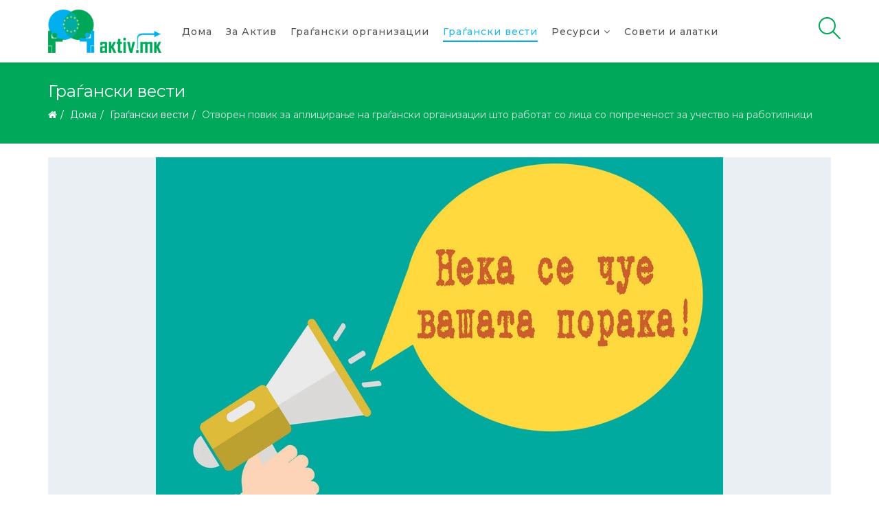

--- FILE ---
content_type: text/html; charset=utf-8
request_url: https://www.aktiv.mk/vesti/403-otvoren-povik-za-apliciranje-na-gragjanski-organizacii-shto-rabotat-so-lica-so-poprechenost-za-uchestvo-na-rabotilnici
body_size: 9227
content:
<!DOCTYPE html>
<html xmlns="http://www.w3.org/1999/xhtml" xml:lang="mk-mk" lang="mk-mk" dir="ltr">
    <head>
        <meta http-equiv="X-UA-Compatible" content="IE=edge">
        <meta name="viewport" content="width=device-width, initial-scale=1">
                <!-- head -->
        <base href="https://www.aktiv.mk/vesti/403-otvoren-povik-za-apliciranje-na-gragjanski-organizacii-shto-rabotat-so-lica-so-poprechenost-za-uchestvo-na-rabotilnici" />
	<meta http-equiv="content-type" content="text/html; charset=utf-8" />
	<meta name="keywords" content="активизам, актив, човекови права, платформа, малцински групи, каузи, петиции, кауза, петиција" />
	<meta name="author" content="Slavco" />
	<meta name="description" content="АКТИВ е веб платформа која поттикнува и промовира граѓански активизам посветен на човековите права и правата на малцинските групи. АКТИВ претставува дигитална заедница на активисти, кои слободно разменуваат информации и мислења, отворено дебатираат за проблемите на конструктивен и проактивен начин, споделуваат ресурси и градат поддршка за конкретни каузи, организираат конкретни активности, нудат решенија поддржани со факти и експертиза, и ги мобилизираат граѓаните околу различни видови на ненасилен и инклузивен граѓански активизам, базиран на граѓанските потреби и права." />
	<meta name="generator" content="Joomla! - Open Source Content Management" />
	<title>Отворен повик за аплицирање на граѓански организации што работат со лица со попреченост за учество на работилници</title>
	<link href="/images/favicon.webp" rel="shortcut icon" type="image/vnd.microsoft.icon" />
	<link href="https://www.aktiv.mk/component/search/?Itemid=105&amp;catid=12&amp;id=403&amp;format=opensearch" rel="search" title="Барај Aktiv" type="application/opensearchdescription+xml" />
	<link href="https://www.aktiv.mk/plugins/content/techline_socialshare/css/styles.css" rel="stylesheet" type="text/css" />
	<link href="/media/system/css/modal.css?c74428e2c5c1274f42d5fd82b6ab38fe" rel="stylesheet" type="text/css" />
	<link href="/media/com_attachments/css/attachments_hide.css" rel="stylesheet" type="text/css" />
	<link href="/media/com_attachments/css/attachments_list.css" rel="stylesheet" type="text/css" />
	<link href="//fonts.googleapis.com/css?family=Montserrat:100,100italic,200,200italic,300,300italic,regular,italic,500,500italic,600,600italic,700,700italic,800,800italic,900,900italic&amp;subset=cyrillic" rel="stylesheet" type="text/css" />
	<link href="/templates/shaper_helix3/css/bootstrap.min.css" rel="stylesheet" type="text/css" />
	<link href="/templates/shaper_helix3/css/font-awesome.min.css" rel="stylesheet" type="text/css" />
	<link href="/templates/shaper_helix3/css/legacy.css" rel="stylesheet" type="text/css" />
	<link href="/templates/shaper_helix3/css/template.css" rel="stylesheet" type="text/css" />
	<link href="/templates/shaper_helix3/css/presets/preset1.css" rel="stylesheet" class="preset" type="text/css" />
	<link href="/templates/shaper_helix3/css/custom.css" rel="stylesheet" type="text/css" />
	<link href="/templates/shaper_helix3/css/frontend-edit.css" rel="stylesheet" type="text/css" />
	<link href="/modules/mod_accordeonmenuck/themes/simple/css.php?cssid=accordeonck136" rel="stylesheet" type="text/css" />
	<style type="text/css">
body{font-family:Montserrat, sans-serif; font-weight:normal; }h1{font-family:Montserrat, sans-serif; font-size:32px; font-weight:normal; }h2{font-family:Montserrat, sans-serif; font-size:20px; font-weight:normal; }h3{font-family:Montserrat, sans-serif; font-size:18px; font-weight:normal; }h4{font-family:Montserrat, sans-serif; font-weight:normal; }h5{font-family:Montserrat, sans-serif; font-weight:600; }h6{font-family:Montserrat, sans-serif; font-weight:600; }.sp-megamenu-parent{font-family:Montserrat, sans-serif; font-weight:normal; }@media (min-width: 1400px) {
.container {
max-width: 1140px;
}
}#sp-main-body{ padding:20px 0; }#sp-bottom{ background-color:#2a2f33;color:#ffffff;padding:70px 0px; }#sp-bottom a{color:#ffffff;}#sp-bottom a:hover{color:#00a859;}#sp-footer{ background-color:#202322; }
#accordeonck136 { padding:0;margin:0;padding-top: 5px;padding-right: 5px;padding-bottom: 5px;padding-left: 5px;-moz-border-radius: 0px 0px 0px 0px;-webkit-border-radius: 0px 0px 0px 0px;border-radius: 0px 0px 0px 0px;-moz-box-shadow: 0px 0px 0px 0px #444444;-webkit-box-shadow: 0px 0px 0px 0px #444444;box-shadow: 0px 0px 0px 0px #444444;border-top: none;border-right: none;border-bottom: none;border-left: none; } 
#accordeonck136 li.accordeonck { list-style: none;overflow: hidden; }
#accordeonck136 ul[class^="content"] { margin:0;padding:0; }
#accordeonck136 li.accordeonck > span { position: relative; display: block; }
#accordeonck136 li.accordeonck.parent > span { padding-right: 20px;}
#accordeonck136 li.parent > span span.toggler_icon { position: absolute; cursor: pointer; display: block; height: 100%; z-index: 10;right:0; background: url(/modules/mod_accordeonmenuck/assets/plus.png) center center no-repeat !important;width: 20px;}
#accordeonck136 li.parent.open > span span.toggler_icon { right:0; background: url(/modules/mod_accordeonmenuck/assets/minus.png) center center no-repeat !important;}
#accordeonck136 li.accordeonck.level2 > span { }
#accordeonck136 li.level3 li.accordeonck > span { }
#accordeonck136 a.accordeonck { display: block;text-decoration: none; color: #FFFFFF;font-size: 12px;}
#accordeonck136 a.accordeonck:hover { text-decoration: none; color: #00A759;}
#accordeonck136 li.parent > span a { display: block;outline: none; }
#accordeonck136 li.parent.open > span a {  }
#accordeonck136 a.accordeonck > .badge { margin: 0 0 0 5px; }
#accordeonck136 li.level1 > span {  } 
#accordeonck136 li.level1 > span a { padding-top: 5px;padding-right: 5px;padding-bottom: 5px;padding-left: 5px;color: #FFFFFF;font-size: 12px; } 
#accordeonck136 li.level1 > span span.accordeonckdesc { font-size: 12px; } 
#accordeonck136 li.level1:hover > span {  } 
#accordeonck136 li.level1:hover > span a { color: #00A759; } 
#accordeonck136 li.level1.active > span {  } 
#accordeonck136 li.level1.active > span a { color: #00A759; } 
	</style>
	<script type="application/json" class="joomla-script-options new">{"csrf.token":"4c41f98b729080e6c0a092c7da151e3f","system.paths":{"root":"","base":""}}</script>
	<script src="/media/jui/js/jquery.min.js?c74428e2c5c1274f42d5fd82b6ab38fe" type="text/javascript"></script>
	<script src="/media/jui/js/jquery-noconflict.js?c74428e2c5c1274f42d5fd82b6ab38fe" type="text/javascript"></script>
	<script src="/media/jui/js/jquery-migrate.min.js?c74428e2c5c1274f42d5fd82b6ab38fe" type="text/javascript"></script>
	<script src="https://www.aktiv.mk/plugins/content/techline_socialshare/js/techline.min.js" type="text/javascript"></script>
	<script src="/media/system/js/mootools-core.js?c74428e2c5c1274f42d5fd82b6ab38fe" type="text/javascript"></script>
	<script src="/media/system/js/core.js?c74428e2c5c1274f42d5fd82b6ab38fe" type="text/javascript"></script>
	<script src="/media/system/js/mootools-more.js?c74428e2c5c1274f42d5fd82b6ab38fe" type="text/javascript"></script>
	<script src="/media/system/js/modal.js?c74428e2c5c1274f42d5fd82b6ab38fe" type="text/javascript"></script>
	<script src="/media/com_attachments/js/attachments_refresh.js" type="text/javascript"></script>
	<script src="/media/system/js/caption.js?c74428e2c5c1274f42d5fd82b6ab38fe" type="text/javascript"></script>
	<script src="/templates/shaper_helix3/js/bootstrap.min.js" type="text/javascript"></script>
	<script src="/templates/shaper_helix3/js/jquery.sticky.js" type="text/javascript"></script>
	<script src="/templates/shaper_helix3/js/main.js" type="text/javascript"></script>
	<script src="/templates/shaper_helix3/js/custom.js" type="text/javascript"></script>
	<script src="/templates/shaper_helix3/js/frontend-edit.js" type="text/javascript"></script>
	<script src="/media/com_accordeonmenuck/assets/accordeonmenuck.js" type="text/javascript"></script>
	<script src="/media/com_accordeonmenuck/assets/jquery.easing.1.3.js" type="text/javascript"></script>
	<script type="text/javascript">

		jQuery(function($) {
			SqueezeBox.initialize({});
			initSqueezeBox();
			$(document).on('subform-row-add', initSqueezeBox);

			function initSqueezeBox(event, container)
			{
				SqueezeBox.assign($(container || document).find('a.modal').get(), {
					parse: 'rel'
				});
			}
		});

		window.jModalClose = function () {
			SqueezeBox.close();
		};

		// Add extra modal close functionality for tinyMCE-based editors
		document.onreadystatechange = function () {
			if (document.readyState == 'interactive' && typeof tinyMCE != 'undefined' && tinyMCE)
			{
				if (typeof window.jModalClose_no_tinyMCE === 'undefined')
				{
					window.jModalClose_no_tinyMCE = typeof(jModalClose) == 'function'  ?  jModalClose  :  false;

					jModalClose = function () {
						if (window.jModalClose_no_tinyMCE) window.jModalClose_no_tinyMCE.apply(this, arguments);
						tinyMCE.activeEditor.windowManager.close();
					};
				}

				if (typeof window.SqueezeBoxClose_no_tinyMCE === 'undefined')
				{
					if (typeof(SqueezeBox) == 'undefined')  SqueezeBox = {};
					window.SqueezeBoxClose_no_tinyMCE = typeof(SqueezeBox.close) == 'function'  ?  SqueezeBox.close  :  false;

					SqueezeBox.close = function () {
						if (window.SqueezeBoxClose_no_tinyMCE)  window.SqueezeBoxClose_no_tinyMCE.apply(this, arguments);
						tinyMCE.activeEditor.windowManager.close();
					};
				}
			}
		};
		jQuery(window).on('load',  function() {
				new JCaption('img.caption');
			});
var sp_preloader = '0';

var sp_gotop = '1';

var sp_offanimation = 'default';
jQuery(document).ready(function(jQuery){new Accordeonmenuck('#accordeonck136', {fadetransition : false,eventtype : 'click',transition : 'linear',menuID : 'accordeonck136',defaultopenedid : '',activeeffect : '1',showcounter : '1',showactive : '1',closeothers : '1',duree : 500});}); 
	</script>
	<meta property="og:image" content="https://www.aktiv.mk/images/вести/dis.webp"/>
	<meta property="og:site_name" content="Aktiv"/>
	<meta property="og:title" content="Отворен повик за аплицирање на граѓански организации што работат со лица со попреченост за учество на работилници"/>
	<meta property="og:type" content="article"/>
	<meta property="og:url" content="https://www.aktiv.mk/vesti/403-otvoren-povik-za-apliciranje-na-gragjanski-organizacii-shto-rabotat-so-lica-so-poprechenost-za-uchestvo-na-rabotilnici"/>
	<meta property="og:url" content="https://www.aktiv.mk/vesti/403-otvoren-povik-za-apliciranje-na-gragjanski-organizacii-shto-rabotat-so-lica-so-poprechenost-za-uchestvo-na-rabotilnici" />
	<meta property="og:type" content="article" />
	<meta property="og:title" content="Отворен повик за аплицирање на граѓански организации што работат со лица со попреченост за учество на работилници" />
	<meta property="og:description" content="Институтот за медиуми и различности од Лондон , Македонскиот институт за медиуми и Националниот совет на инвалидските организации на Македонија организираа..." />
	<meta property="og:image" content="https://www.aktiv.mk/images/vesti/povik-002.webp" />
	<meta property="og:image:width" content="600" />
	<meta property="og:image:height" content="315" />

            </head>

    <body class="site com-content view-article no-layout no-task itemid-105 mk-mk ltr  sticky-header layout-fluid off-canvas-menu-init">

        <div class="body-wrapper">
            <div class="body-innerwrapper">
                <section id="sp-top-bar" class="d-none"><div class="container"><div class="row"><div id="sp-top1" class="col-lg-6 "><div class="sp-column "></div></div><div id="sp-top2" class="col-lg-6 "><div class="sp-column "><ul class="sp-contact-info"></ul></div></div></div></div></section><header id="sp-header"><div class="container"><div class="row"><div id="sp-logo" class="col-8 col-lg-2 "><div class="sp-column "><div class="logo"><a href="/"><img class="sp-default-logo hidden-xs" src="/images/logo3.webp" alt="Aktiv"><img class="sp-retina-logo hidden-xs" src="/images/logo3.webp" alt="Aktiv" width="211" height="80"><img class="sp-default-logo visible-xs" src="/images/logo.webp" alt="Aktiv"></a></div></div></div><div id="sp-menu" class="col-4 col-lg-10 d-none d-md-block"><div class="sp-column "><div class="sp-module  pull-right floox-top-search"><div class="sp-module-content">
<div class="top-search-wrapper">
    <div class="icon-top-wrapper">
        <i class="floox-icon floox-search search-open-icon" aria-hidden="true"></i>
        <i class="search-close-icon" aria-hidden="true"></i>
    </div>
</div> <!-- /.top-search-wrapper -->
<div class="top-search-input-wrap">
    <div class="top-search-overlay"></div>
    
    <form action="/vesti" method="post">
        <div class="search-wrap">
            <div class="search  pull-right floox-top-search">
                <div class="sp_search_input"><input name="searchword" maxlength="200"  class="mod-search-searchword inputbox pull-right floox-top-search" type="text" size="20" value="Барај..."  onblur="if (this.value=='') this.value='Барај...';" onfocus="if (this.value=='Барај...') this.value='';" /></div>                <input type="hidden" name="task" value="search" />
                <input type="hidden" name="option" value="com_search" />
                <input type="hidden" name="Itemid" value="105" />
            </div>
        </div>
    </form>
</div> <!-- /.top-search-input-wrap --></div></div>			<div class='sp-megamenu-wrapper'>
				<a id="offcanvas-toggler" class="visible-sm visible-xs" aria-label="Helix3 Megamenu Options" href="#"><i class="fa fa-bars" aria-hidden="true" title="Helix3 Megamenu Options"></i></a>
				<ul class="sp-megamenu-parent menu-zoom hidden-sm hidden-xs"><li class="sp-menu-item"><a  href="/"  >Дома</a></li><li class="sp-menu-item"><a  href="/za-aktiv"  >За Актив</a></li><li class="sp-menu-item"><a  href="/gragjanski-organizacii-2"  >Граѓански организации</a></li><li class="sp-menu-item current-item active"><a  href="/vesti"  >Граѓански вести</a></li><li class="sp-menu-item sp-has-child"><a  href="javascript:void(0);"  >Ресурси</a><div class="sp-dropdown sp-dropdown-main sp-menu-right" style="width: 260px;"><div class="sp-dropdown-inner"><ul class="sp-dropdown-items"><li class="sp-menu-item sp-has-child"><a  href="javascript:void(0);"  >Документи</a><div class="sp-dropdown sp-dropdown-sub sp-menu-right" style="width: 260px;left: -260px;"><div class="sp-dropdown-inner"><ul class="sp-dropdown-items"><li class="sp-menu-item"><a  href="/resursi/dokumeni/bela-kinga"  >Бела Книга</a></li><li class="sp-menu-item sp-has-child"><a  href="javascript:void(0);"  >Правила и закони</a><div class="sp-dropdown sp-dropdown-sub sp-menu-right" style="width: 260px;"><div class="sp-dropdown-inner"><ul class="sp-dropdown-items"><li class="sp-menu-item"><a  href="/resursi/dokumeni/pravila-i-zakoni/domashni"  >Домашни закони</a></li><li class="sp-menu-item"><a  href="/resursi/dokumeni/pravila-i-zakoni/megjunarodni"  >Меѓународни закони</a></li></ul></div></div></li><li class="sp-menu-item"><a  href="/resursi/dokumeni/istrazhuvanja-i-publikacii"  >Истражувања и публикации</a></li></ul></div></div></li><li class="sp-menu-item"><a  href="/resursi/kalendar"  >Календар</a></li><li class="sp-menu-item"><a  href="/resursi/institucii-i-organizacii"  >Институции и Организации</a></li><li class="sp-menu-item"><a  href="/resursi/storii"  >Стории</a></li><li class="sp-menu-item"><a  href="javascript:void(0);"  >Добри практики</a></li></ul></div></div></li><li class="sp-menu-item"><a  href="/soveti-i-alatki"  >Совети и алатки</a></li></ul>			</div>
		</div></div></div></div></header><section id="sp-page-title"><div class="row"><div id="sp-title" class="col-lg-12 "><div class="sp-column "><div class="sp-page-title"><div class="container"><h2>Граѓански вести</h2>
<ol class="breadcrumb">
	<li><i class="fa fa-home"></i></li><li><a href="/" class="pathway">Дома</a></li><li><a href="/vesti" class="pathway">Граѓански вести</a></li><li class="active">Отворен повик за аплицирање на граѓански организации што работат со лица со попреченост за учество на работилници</li></ol>
</div></div></div></div></div></section><section id="sp-main-body"><div class="container"><div class="row"><div id="sp-component" class="col-lg-12 "><div class="sp-column "><div id="system-message-container">
	</div>
<article class="item item-page item-featured" itemscope itemtype="http://schema.org/Article">
	<meta itemprop="inLanguage" content="mk-MK" />
	
	
		<div class="pull-left entry-image full-image">
		<img
			 src="/images/vesti/povik-002.webp" alt="" itemprop="image"/>
	</div>

	<div class="entry-header">
		
						<dl class="article-info">

		
			<dt class="article-info-term"></dt>	
				
			
			
							<dd class="category-name">
	<i class="fa fa-folder-open-o"></i>
				<a href="/vesti" itemprop="genre" data-toggle="tooltip" title="Категорија на артикл">Граѓански вести</a>	</dd>			
			
							<dd class="published">
	<i class="fa fa-calendar-o"></i>
	<time datetime="2018-04-05T15:40:40+00:00" itemprop="datePublished" data-toggle="tooltip" title="Датум на објавување">
		05 Април 2018	</time>
</dd>			
		
					
			
					
		

	</dl>
		
					<h2 itemprop="name">
									Отворен повик за аплицирање на граѓански организации што работат со лица со попреченост за учество на работилници							</h2>
												</div>

					
	
	
				
	
			<div itemprop="articleBody">
		<p><a href="http://www.media-diversity.org/en/" target="_blank" rel="noopener"><em>Институтот за медиуми и различности од Лондон</em></a>,<a href="https://mim.org.mk/mk/" target="_blank" rel="noopener"> <em>Македонскиот институт за медиуми</em></a> и<a href="http://www.nsiom.org.mk/" target="_blank" rel="noopener"> <em>Националниот совет на инвалидските организации на Македонија</em> </a>организираат две тридневни работилници за граѓански организации што ги застапуваат правата на лицата со попреченост во земјава,</p>
 
<p>а кои сакаат да ги подобрат своите комуникациски вештини користејќи ги онлајн и традиционалните медиуми. Двете работилниците што ќе се спроведуваат под мотото „<em>Нека се чуе вашата порака!“</em> ќе имаат иста цел и дневен ред, а на секоја ќе може да учествуваат по 15 претставници од граѓанските организации што ќе се пријават на повикот. Ги покануваме сите заинтересирани да ги пополнат формуларите за аплицирање (во прилог) и да изберат на која работилница би сакале/би можеле да учествуваат (доколку ви одговараат двата термина, означете ги двата). Првата работилница ќе се одржи во <strong>Скопје од 3-5 мај 2018 година</strong>, додека втората во <strong>Охрид од 4-6 јуни 2018 година.</strong></p>
<p>Некои од темите што ќе бидат опфатени на работилниците се: како да се привлече вниманието и како да се градат успешни релации со медиумите, развивање медиумски кампањи за застапување на темите поврзани со правата на лицата со попреченост, како да се заинтересираат медиумите за приказните на граѓанските организации итн. Учесниците ќе бидат запознаени и со медиумски алатки и техники за подигање на видливоста на нивните организации и за промовирање на нивните активности меѓу пошироката засегната јавност. Работилниците ќе имаат повеќе практичен пристап, при што една од целите е да им овозможат на сите учесници да развијат најмалку една идеја за медиумска кампања што би вклучувало дефинирање специфична тема, целна група и порака. Активностите ќе вклучуваат и менторска поддршка за вкупно 16 граѓански организации при натамошно развивање и имплементирање на нивните идеи за медиумските кампањи.</p>
<p>Работилниците се организираат како дел од проектот „<em>Попреченоста е само прашање на перцепција“, </em>чија цел е да се зголеми видливоста преку медиумите и да се подобри јавната перцепција на лицата со попреченост, како неопходен предуслов за нивно активно учество во јавниот живот и за еднаков третман при практикување на правата и слободите.</p>
<p>Сите трошоци за патувањето и сместувањето на избраните учесници на работилниците ќе бидат покриени од организаторите.</p>
<p>Контакт за сите дополнителни прашања и информации: <span id="cloak0556a218ac8003a9bef1ed673e8efbee">Оваа е-адреса е заштитена од спамботови. Треба да ви е овозможено JavaScript за да ја видите.</span><script type='text/javascript'>
				document.getElementById('cloak0556a218ac8003a9bef1ed673e8efbee').innerHTML = '';
				var prefix = '&#109;a' + 'i&#108;' + '&#116;o';
				var path = 'hr' + 'ef' + '=';
				var addy0556a218ac8003a9bef1ed673e8efbee = 'vl&#97;d&#111;' + '&#64;';
				addy0556a218ac8003a9bef1ed673e8efbee = addy0556a218ac8003a9bef1ed673e8efbee + 'p&#111;r&#97;k&#97;' + '&#46;' + '&#111;rg' + '&#46;' + 'mk';
				var addy_text0556a218ac8003a9bef1ed673e8efbee = 'vl&#97;d&#111;' + '&#64;' + 'p&#111;r&#97;k&#97;' + '&#46;' + '&#111;rg' + '&#46;' + 'mk';document.getElementById('cloak0556a218ac8003a9bef1ed673e8efbee').innerHTML += '<a ' + path + '\'' + prefix + ':' + addy0556a218ac8003a9bef1ed673e8efbee + '\'>'+addy_text0556a218ac8003a9bef1ed673e8efbee+'<\/a>';
		</script> и <span id="cloakfa51046a3a20ed294615895fbf030dec">Оваа е-адреса е заштитена од спамботови. Треба да ви е овозможено JavaScript за да ја видите.</span><script type='text/javascript'>
				document.getElementById('cloakfa51046a3a20ed294615895fbf030dec').innerHTML = '';
				var prefix = '&#109;a' + 'i&#108;' + '&#116;o';
				var path = 'hr' + 'ef' + '=';
				var addyfa51046a3a20ed294615895fbf030dec = 'v&#101;sn&#97;n&#105;k' + '&#64;';
				addyfa51046a3a20ed294615895fbf030dec = addyfa51046a3a20ed294615895fbf030dec + 'm&#105;m' + '&#46;' + '&#111;rg' + '&#46;' + 'mk';
				var addy_textfa51046a3a20ed294615895fbf030dec = 'v&#101;sn&#97;n&#105;k' + '&#64;' + 'm&#105;m' + '&#46;' + '&#111;rg' + '&#46;' + 'mk';document.getElementById('cloakfa51046a3a20ed294615895fbf030dec').innerHTML += '<a ' + path + '\'' + prefix + ':' + addyfa51046a3a20ed294615895fbf030dec + '\'>'+addy_textfa51046a3a20ed294615895fbf030dec+'<\/a>';
		</script>.</p>
<p>Ве молиме испратете ги Вашите пополнети апликации најдоцна до <strong>26 април 2018 година</strong> на следниот контакт: <span id="cloake25637e638c7be3e7110a421868cc502">Оваа е-адреса е заштитена од спамботови. Треба да ви е овозможено JavaScript за да ја видите.</span><script type='text/javascript'>
				document.getElementById('cloake25637e638c7be3e7110a421868cc502').innerHTML = '';
				var prefix = '&#109;a' + 'i&#108;' + '&#116;o';
				var path = 'hr' + 'ef' + '=';
				var addye25637e638c7be3e7110a421868cc502 = '&#105;v&#97;n&#97;.j&#101;l&#97;c&#97;' + '&#64;';
				addye25637e638c7be3e7110a421868cc502 = addye25637e638c7be3e7110a421868cc502 + 'm&#101;d&#105;&#97;-d&#105;v&#101;rs&#105;ty' + '&#46;' + '&#111;rg';
				var addy_texte25637e638c7be3e7110a421868cc502 = '&#105;v&#97;n&#97;.j&#101;l&#97;c&#97;' + '&#64;' + 'm&#101;d&#105;&#97;-d&#105;v&#101;rs&#105;ty' + '&#46;' + '&#111;rg';document.getElementById('cloake25637e638c7be3e7110a421868cc502').innerHTML += '<a ' + path + '\'' + prefix + ':' + addye25637e638c7be3e7110a421868cc502 + '\'>'+addy_texte25637e638c7be3e7110a421868cc502+'<\/a>';
		</script>.</p>
<p>Успешните апликанти ќе бидат известени најдоцна до <strong>27 април 2018 година</strong>.</p>
<p><img src="/images/вести/dis.webp" alt="dis" width="498" height="75" /></p>
<p>&nbsp;</p><div class="share-container"  style="max-width:1140px;"><ul class="tss-techline-icons clearfix"><li class="facebook">
						<a href="https://www.facebook.com/sharer/sharer.php?u=https://www.aktiv.mk/vesti/403-otvoren-povik-za-apliciranje-na-gragjanski-organizacii-shto-rabotat-so-lica-so-poprechenost-za-uchestvo-na-rabotilnici " class="popup">
							<span class="techline-icon-facebook techline-icon"></span>
							<span class="text">facebook</span>
						</a>
					</li><li class="twitter">
					<a href="http://twitter.com/home?status=Отворен повик за аплицирање на граѓански организации што работат со лица со попреченост за учество на работилнициhttps://www.aktiv.mk/vesti/403-otvoren-povik-za-apliciranje-na-gragjanski-organizacii-shto-rabotat-so-lica-so-poprechenost-za-uchestvo-na-rabotilnici" class="popup">
						<span class="techline-icon-twitter techline-icon"></span>
						<span class="text">twitter</span>
					</a>
				</li><li class="googleplus" >
					<a href="https://plus.google.com/share?url=https://www.aktiv.mk/vesti/403-otvoren-povik-za-apliciranje-na-gragjanski-organizacii-shto-rabotat-so-lica-so-poprechenost-za-uchestvo-na-rabotilnici" class="popup">
						<span class="techline-icon-google-plus techline-icon">

						</span>
						<span class="text">google+</span>
					</a>
				</li><li class="linkedin" >
					<a href="http://www.linkedin.com/shareArticle?mini=true&url=https://www.aktiv.mk/vesti/403-otvoren-povik-za-apliciranje-na-gragjanski-organizacii-shto-rabotat-so-lica-so-poprechenost-za-uchestvo-na-rabotilnici&title=Отворен повик за аплицирање на граѓански организации што работат со лица со попреченост за учество на работилници" class="popup" >
						<span class="techline-icon-linkedin techline-icon">

						</span>
						<span class="text">linkedin</span>
					</a>
				</li><li class="pinterest" >
					<a href="http://pinterest.com/pin/create/button/?url=https://www.aktiv.mk/vesti/403-otvoren-povik-za-apliciranje-na-gragjanski-organizacii-shto-rabotat-so-lica-so-poprechenost-za-uchestvo-na-rabotilnici&media=https://www.aktiv.mk/images/вести/dis.webp&description=Отворен повик за аплицирање на граѓански организации што работат со лица со попреченост за учество на работилници" class="popup">
						<span class="techline-icon-pinterest techline-icon">

						</span>
						<span class="text">pinterest</span>
					</a>
				</li></ul></div><div class="attachmentsContainer">

<div class="attachmentsList" id="attachmentsList_com_content_default_403"></div>

</div>	</div>

	
	
				
	
	
			<div class="article-footer-wrap">
			<div class="article-footer-top">
								













			</div>
					</div>
	
</article>
</div></div></div></div></section><section id="sp-bottom" class=" ak-bottom"><div class="container"><div class="row"><div id="sp-bottom1" class="col-md-6 col-lg-4 "><div class="sp-column "><div class="sp-module "><div class="sp-module-content">

<div class="custom"  >
	<p><span style="font-size: 10pt;">Проектот „Попреченоста е прашање на перцепција“, го спроведуваат Институтот за медиуми и различности од Лондон, Македонскиот институт за медиуми и Националниот совет на инвалидските организации на Македонија.</span></p>
<p><span style="font-size: 10pt;">Проектот е финансиран од Европската Унија, преку Европскиот инструментот за демократија и човекови права (ЕИДХР).</span></p>
<p><img style="float: left;" src="/images/euflag.webp" alt="euflag" width="104" height="67" /><img style="float: right;" src="/images/EUsoTEBE2.webp" alt="EUsoTEBE2" width="105" height="67" /></p>
<p>&nbsp;</p>
<p style="font-size: 10px; line-height: normal;">&nbsp;</p>
<p style="font-size: 10px; line-height: 1.4;">&nbsp;</p>
<p style="font-size: 10px; line-height: 1.6;"><em>Оваа веб-страница е изработена со поддршка од Европската Унија. Содржината на оваа веб-страница е одговорност единствено на Институтот за медиуми и различности од Лондон и на никаков начин не ги одразува гледиштата на Европската Унија.</em><span style="font-size: 5pt;"></span></p></div>
</div></div></div></div><div id="sp-bottom2" class="col-lg-4 "><div class="sp-column "><div class="sp-module "><h3 class="sp-module-title">Ресурси</h3><div class="sp-module-content"><div class="accordeonck ">
<ul class="menu" id="accordeonck136">
<li id="item-119" class="accordeonck item119 first parent parent level1 " data-level="1" ><span class="accordeonck_outer toggler toggler_1"><span class="toggler_icon"></span><a class="separator accordeonck "  href="javascript:void(0);">Документи<span class="accordeonckdesc"></span></a></span><ul class="content_1 accordeonck" style="display:none;"><li id="item-120" class="accordeonck item120 first level2 " data-level="2" ><span class="accordeonck_outer "><a class="accordeonck " href="/resursi/dokumeni/bela-kinga" >Бела Книга<span class="accordeonckdesc"></span></a></span></li><li id="item-128" class="accordeonck item128 parent parent level2 " data-level="2" ><span class="accordeonck_outer toggler toggler_2"><span class="toggler_icon"></span><a class="separator accordeonck "  href="javascript:void(0);">Правила и закони<span class="accordeonckdesc"></span></a></span><ul class="content_2 accordeonck" style="display:none;"><li id="item-129" class="accordeonck item129 first level3 " data-level="3" ><span class="accordeonck_outer "><a class="accordeonck " href="/resursi/dokumeni/pravila-i-zakoni/domashni" >Домашни закони<span class="accordeonckdesc"></span></a></span></li><li id="item-130" class="accordeonck item130 last level3 " data-level="3" ><span class="accordeonck_outer "><a class="accordeonck " href="/resursi/dokumeni/pravila-i-zakoni/megjunarodni" >Меѓународни закони<span class="accordeonckdesc"></span></a></span></li></ul></li><li id="item-131" class="accordeonck item131 last level2 " data-level="2" ><span class="accordeonck_outer "><a class="accordeonck " href="/resursi/dokumeni/istrazhuvanja-i-publikacii" >Истражувања и публикации<span class="accordeonckdesc"></span></a></span></li></ul></li><li id="item-124" class="accordeonck item124 level1 " data-level="1" ><span class="accordeonck_outer "><a class="accordeonck " href="/resursi/kalendar" >Календар<span class="accordeonckdesc"></span></a></span></li><li id="item-125" class="accordeonck item125 level1 " data-level="1" ><span class="accordeonck_outer "><a class="accordeonck " href="/resursi/institucii-i-organizacii" >Институции и Организации<span class="accordeonckdesc"></span></a></span></li><li id="item-126" class="accordeonck item126 level1 " data-level="1" ><span class="accordeonck_outer "><a class="accordeonck " href="/resursi/storii" >Стории<span class="accordeonckdesc"></span></a></span></li><li id="item-132" class="accordeonck item132 level1 " data-level="1" ><span class="accordeonck_outer "><a class="separator accordeonck "  href="javascript:void(0);">Добри практики<span class="accordeonckdesc"></span></a></span></li></ul></div>
</div></div></div></div><div id="sp-bottom3" class="col-lg-4 "><div class="sp-column "><div class="sp-module "><h4 class="sp-module-title">Последно објавено</h4><div class="sp-module-content"><div class="latestnews">
	<div itemscope itemtype="http://schema.org/Article">
		<a href="/vesti/494-poprechenosta-vo-mediumskoto-izvestuvanje-ogledalo-na-opshtestvenite-percepcii" itemprop="url">
			<span itemprop="name">
				Попреченоста во медиумското известување – огледало на општествените перцепции			</span>
		</a>
		<small>14 Јануари 2020</small>
	</div>
	<div itemscope itemtype="http://schema.org/Article">
		<a href="/resursi/dokumeni/istrazhuvanja-i-publikacii/493-poprechenosta-vo-mediumskoto-izvestuvanje-ogledalo-na-opshtestvenite-percepcii" itemprop="url">
			<span itemprop="name">
				Попреченоста во медиумското известување – огледало на општествените перцепции			</span>
		</a>
		<small>14 Јануари 2020</small>
	</div>
	<div itemscope itemtype="http://schema.org/Article">
		<a href="/resursi/storii/499-se-dodeka-chovek-sonuva-za-nego-nishto-ne-e-izgubeno" itemprop="url">
			<span itemprop="name">
				Се’ додека човек сонува, за него ништо не е изгубено			</span>
		</a>
		<small>13 Јануари 2020</small>
	</div>
	<div itemscope itemtype="http://schema.org/Article">
		<a href="/vesti/492-preporaki-na-nivo-na-politiki-za-podobruvanje-na-vidlivosta-na-licata-so-poprechenost-vo-mediumskiot-prostor" itemprop="url">
			<span itemprop="name">
				Препораки на ниво на политики за подобрување на видливоста на лицата со попреченост во медиумскиот простор			</span>
		</a>
		<small>10 Јануари 2020</small>
	</div>
	<div itemscope itemtype="http://schema.org/Article">
		<a href="/resursi/storii/498-25" itemprop="url">
			<span itemprop="name">
				Добрата и позитивна мисла е најдобар лек против болести, вели Трпко Дамјановски кој 25 години ѝ пркоси на дистрофијата			</span>
		</a>
		<small>06 Јануари 2020</small>
	</div>
</div>
</div></div></div></div></div></div></section><footer id="sp-footer"><div class="container"><div class="row"><div id="sp-footer1" class="col-lg-12 "><div class="sp-column "><span class="sp-copyright">© 2018 Aktiv.mk. All Rights Reserved.</span></div></div></div></div></footer>            </div> <!-- /.body-innerwrapper -->
        </div> <!-- /.body-innerwrapper -->

        <!-- Off Canvas Menu -->
        <div class="offcanvas-menu">
            <a href="#" class="close-offcanvas" aria-label="Close"><i class="fa fa-remove" aria-hidden="true" title="HELIX_CLOSE_MENU"></i></a>
            <div class="offcanvas-inner">
                                  <div class="sp-module _menu"><div class="sp-module-content"><ul class="nav menu">
<li class="item-102"><a href="/" > Дома</a></li><li class="item-103"><a href="/za-aktiv" > За Актив</a></li><li class="item-220"><a href="/gragjanski-organizacii-2" > Граѓански организации</a></li><li class="item-105  current active"><a href="/vesti" > Граѓански вести</a></li><li class="item-117  deeper parent">	<a class="nav-header ">Ресурси</a>
<span class="offcanvas-menu-toggler collapsed" data-toggle="collapse" data-target="#collapse-menu-117"><i class="open-icon fa fa-angle-down"></i><i class="close-icon fa fa-angle-up"></i></span><ul class="collapse" id="collapse-menu-117"><li class="item-119  divider deeper parent"><a class="separator ">Документи</a>
<span class="offcanvas-menu-toggler collapsed" data-toggle="collapse" data-target="#collapse-menu-119"><i class="open-icon fa fa-angle-down"></i><i class="close-icon fa fa-angle-up"></i></span><ul class="collapse" id="collapse-menu-119"><li class="item-120"><a href="/resursi/dokumeni/bela-kinga" > Бела Книга</a></li><li class="item-128  divider deeper parent"><a class="separator ">Правила и закони</a>
<span class="offcanvas-menu-toggler collapsed" data-toggle="collapse" data-target="#collapse-menu-128"><i class="open-icon fa fa-angle-down"></i><i class="close-icon fa fa-angle-up"></i></span><ul class="collapse" id="collapse-menu-128"><li class="item-129"><a href="/resursi/dokumeni/pravila-i-zakoni/domashni" > Домашни закони</a></li><li class="item-130"><a href="/resursi/dokumeni/pravila-i-zakoni/megjunarodni" > Меѓународни закони</a></li></ul></li><li class="item-131"><a href="/resursi/dokumeni/istrazhuvanja-i-publikacii" > Истражувања и публикации</a></li></ul></li><li class="item-124"><a href="/resursi/kalendar" > Календар</a></li><li class="item-125"><a href="/resursi/institucii-i-organizacii" > Институции и Организации</a></li><li class="item-126"><a href="/resursi/storii" > Стории</a></li><li class="item-132  divider"><a class="separator ">Добри практики</a>
</li></ul></li><li class="item-118"><a href="/soveti-i-alatki" > Совети и алатки</a></li></ul>
</div></div>
                            </div> <!-- /.offcanvas-inner -->
        </div> <!-- /.offcanvas-menu -->

        
        
        
        <!-- Preloader -->
        

        <!-- Go to top -->
                    <a href="javascript:void(0)" class="scrollup" aria-label="Go To Top">&nbsp;</a>
        
    </body>
</html>

--- FILE ---
content_type: text/css
request_url: https://www.aktiv.mk/templates/shaper_helix3/css/custom.css
body_size: 4941
content:
body.layout-fluid {
    overflow: visible !important;
}
#sp-header.menu-fixed {
    animation-name: fadeInDown;
}
.bt-cs a.prev {
    z-index: 99 !important;
}
.entry-image img {
    margin-bottom: 0px;
    margin-left: auto;
    margin-right: auto;
    display: table;
}
/*.entry-image, .entry-gallery, .entry-video, .entry-audio, .entry-link {
    margin-bottom: 8px;
}*/
.tss-techline-icons.large-format li a {
    padding: 6px!important;
}
.full-image{
    background:#eaeff3;
    width:100%;
}
.sp-page-title {
    background: #00a859;
}
.border article.item.column-1{
  border-bottom: 1px dashed #ccc;
}
.counter{
  display: none;
}
/*Home Page News*/
.counter{
  bottom: 0;
  position: absolute;
}
p.counter.pull-right{

}
.pagination>li {
    display: inline-block;
    vertical-align: middle;
}
.pagination>li:first-child>a, .pagination>li:first-child>span {
    border-radius: 50%;
}
.pocetok:before, .napred:before, .sledno:before, .kraj:before, a.pagenav:before{
  color: #00afef;
  font-size: 52px;
}
.pocetok, .napred, .sledno, .kraj{
border-radius: 0px!important;
background: none!important;
border:0px!important;
}
.pagination li a{
  margin-right: 5px;
  border-radius: 50%;
}
/*pagination>li>a, .pagination>li>span,*/ a:hover.pagenav {
    color: #fff;
    background-color: #00afef;  
}
.pagination>li>a, .pagination>li>span, a.pagenav {
    position: relative;
    float: left;
    margin-left: 0;
    line-height: inherit;
    color: #337ab7;
    text-decoration: none;
    background-color: #fff;
    border: 1px solid #ddd;
    height: 35px;
    width: 35px;
    text-align: center;
    border-radius: 50%;
    padding-top: 5px;
}
.pagination {
    display: table;
    padding-left: 0;
    border-radius: 0px;
    clear: both;
    margin-right: auto;
    margin-left: auto;
    margin-top: 0px;
}
.inner a.btn.btn-default:hover{
  color: white;
}
.inner .btn.btn-default:before{
    background: transparent;
    z-index: -2;
    transform: translate3D(0,0,0);
}
.inner .btn.btn-default:hover:after {
    top: 0;
    z-index: -1;
    transform: translate3D(-101%,0,0);
}
.inner .btn.btn-default:hover:after, .inner .readmore:hover:after {
    transform: translate3D(0,0,0);
    transition: all .5s;
}
.inner .btn.btn-default:before, .inner .btn.btn-default:after{
    content: '';
    position: absolute;
    left: 0;
    top: 0;
    right: 0;
    bottom: 0;
    height: 100%;
    background: #00afef;
    z-index: -1;
    transform: translate3D(-120px, 0px, 0px);
    transition: all .5s;
  }
.inner a.btn.btn-default:hover {
    color: #fff!important;
}
.inner  .btn.btn-default{
    color: #00afef;
    outline: none;
    margin-top: 15px;
    margin-bottom: 15px;
    display: inline-block;
    padding: 8px 20px;
    line-height: normal;
    font-size: 14px;
    font-weight: bolder;
    vertical-align: middle;
    border-radius: 30px;
    background: transparent;
    background-image: none;
    text-shadow: none;
    text-decoration: none;
    z-index: 0;
    transition: all .5s;
    overflow: hidden;
    cursor: pointer;
    position: relative;
    border: 1px solid #00afef;
}
.row.cols-3 article.item.column-1.col-sm-4 p, .blog-featured article.item.column-2.col-sm-4 p, .blog-featured article.item.column-3.col-sm-4 p, .blog-featured article.item.column-4.col-sm-4 p{
    margin: 0px 10px 0 10px !important;
}
img.dimage{
  margin-bottom: 30px; 
}
.inner{
    background: white;
    padding-left: 5px;
    padding-right: 5px;
    padding: 5px;
    border-radius: 5px;
    box-shadow: 0px 0px 4px rgba(207, 207, 207, 0.8);
    height: 500px;
}
.inner:hover {
    box-shadow: 0px 0px 6px rgba(0, 0, 0, 0.38)
}
.blog-featured .category-name{
  text-transform: initial;
}
.blog-featured .item {
  text-align: center;
}
.blog-featured .entry-header h2 a:hover{
color: #0e9cd1;
}
.blog-featured .entry-header h2 a{
  line-height: 1.2em;
  color: #555;
  font-weight: 500;
  font-size: 0.8em;
}
.blog-featured .entry-header h2{
  text-align: center;
}
/*END Home Page News*/
/*NewSlider*/
.bt-cs .bt-inner img {
    outline: none!important;
    border: none!important;
    box-shadow: 0px 0px 11px 1px #000;
}
.bt_handles{
      left: 50% !important;
}
.bt-cs .next, .bt-cs .prev {
    display: block!important;
    }
.bt_handles li a{
  background: none!important;
  border: 1px solid #fff;
  border-radius: 100%;
  width: 18px!important;
  height: 18px!important ;
  margin-left: 8px;
}
.bt_handles li.current a{
  background-color: #fff!important;
}
.bt_handles li a:active, .bt_handles li a:hover{
  background-color: #fff!important;
}
.bt-cs a.prev{
right: 510px;
left: inherit!important;
}
.bt-cs a.next{
right: 24px!important;
left: inherit!important;
}
.bt-cs .bt-inner .bt-title{
    font-size: 2em;
    line-height: 1.15em!important;
    padding-bottom: 15px!important;
    text-transform: inherit!important;
}
.bt-introtext{
  font-weight: 200;
  color: #fff;
  font-size: 1.2em;
  line-height: 25px;
  margin-top: 20px;
}
#sp-slider .readmore a{
    display: table;
    background: none;
    margin: 0;
    border: 1px solid white!important;
    color: #fff!important;
    border: 1px solid #fff;
    padding: 10px 40px;;
    margin-top: 20px!important;
    box-shadow: 4px 4px 12px rgba(0, 0, 0, 0.19);
    line-height: normal;
    font-size: 14px;
    font-weight: bold;
    vertical-align: middle;
    border-radius: 30px;
    text-shadow: none;
    text-decoration: none;
}
#sp-slider .readmore a:hover{
  background: #ffffff!important;
  color: #00a859!important;
}
/*END NewSlider*/
.sprocket-mosaic .sprocket-mosaic-tags, #main .sprocket-mosaic ul.sprocket-mosaic-tags {
    background: #fff!important;
    }
.gkNspPM-GridNews figcaption {
    position: static!important;
  }
  .link a{
    color: #fff;
    font-weight: bold;
  }
/*Expand-NoExpand*/
.gf-menu-device-container li ul {
    display: none;
    background: rgba(0,0,0,.5);
    border-top: 0 none;
    padding: 0;
}
.gf-menu-device-container li:hover ul {
    display: block;
    border-top: 0 none;
}
.faq_mod_category_image img{
  width: 100%!important;
}
.input-mini {
    width: 65px;
}
#main div.attachmentsList a.at_icon, div.attachmentsList a.at_icon {
    padding-right: 4px;
    float: left;
}
.sprocket-padding a.readon{
  background: #ffffff;
  color: #00afef;
  border: 1px solid #00afef;
}
#sp-bottom a.readon {
  background: #00afef;
  color: #fff;
  border: 1px solid #00afef;
  padding: 10px 40px;
}
#sp-bottom a.readon:hover{
  color: #00afef;
  background: #fff;
}
/*Module Title*/
.last{
    color: #00afef;
    font-weight: 900;
}
.last2{
  font-weight: 900;
}
a {
    color: #555;
}
.sp-module .latestnews >div {
    padding-bottom: 0px;
    border-bottom: 0px solid #e8e8e8;
}
 .latestnews small {
    color: #00afef;
    font-weight: bold;
  }
  #lnee_108 .innernews{
    border-radius: 5px!important;
    margin: 10px 12px!important;
  }
  #lnee_108 .newstitle {
    font-weight: 500!important;
    padding: 0 0 15px 0!important;
  }
.nspArt.nspCol3:hover{
      -webkit-box-shadow: 0px 0px 10px 2px rgba(0, 0, 0, 0.07);
    -ms-box-shadow: 0px 0px 10px 2px rgba(0, 0, 0, 0.07);
    -o-box-shadow: 0px 0px 10px 2px rgba(0, 0, 0, 0.07);
    -moz-box-shadow: 0px 0px 10px 2px rgba(0, 0, 0, 0.07);
    box-shadow: 0px 0px 10px 2px rgba(0, 0, 0, 0.07);
  }
/*Menu*/
.sp-megamenu-parent .sp-dropdown .sp-dropdown-inner{
  padding: 0px;
}
.sp-dropdown .sp-dropdown-items >li{
    margin-right: 0px;
    line-height: 40px!important;
}
.sp-megamenu-parent >li {
    display: inline-block;
    position: relative;
    padding: 0;
    margin-right: 20px;
    height: 90px;
    line-height: 90px;
}
.sp-megamenu-parent >li.active>a:before, .sp-megamenu-parent >li:hover>a:before {
    width: 100%;
    visibility: visible;
  background-color: #00afef;
  -webkit-transform: scaleX(1);
  transform: scaleX(1);
}
.sp-megamenu-parent >li >a:before {
    content: "";
    position: absolute;
    width: 100%;
    height: 2px;
    bottom: 0;
    left: 0;
    visibility: hidden;
    -webkit-transform: scaleX(0);
    transform: scaleX(0);
    -webkit-transition: all 0.5s cubic-bezier(1, 0.25, 0, 0.75) 0s;
    transition: all 0.5s cubic-bezier(1, 0.25, 0, 0.75) 0s;
}
.sp-megamenu-parent >li >a {
    display: inline-block;
    padding: 0 0px;
    font-size: 16px;
    line-height: 30px;
    text-transform: capitalize;
    color: #555;
    position: relative;
}
.has-slideshow #sp-header .sp-megamenu-parent >li >a, .has-sub-image #sp-header .sp-megamenu-parent >li >a {
    color: green;
}
/*effect-underline*/
.sp-megamenu-parent >li >a, .sp-megamenu-parent >li >span{
    font-size: 14px;
    text-transform: inherit;
    font-weight: 500;
}
/*End Menu*/
.nspArt .fright {
    display: block;
    float: inherit;
    text-align: center;
    margin-right: auto;
    margin-left: auto;
    max-width: 100px;
}
td.acyfield_email {
    width: 370px;
}
#sp-header.menu-fixed{
  box-shadow: 0 1px 3px rgba(0,0,0,0.5);
}
#sp-top-bar {
    padding: 0px 0!important;
}
/*Newsletter*/
.acymailing_module_form .acymailing_form {
    display: flex;
}
.acymailing_module_form .acymailing_form .fieldacyemail {
    flex: 1;
    padding-right: 10px;
}
.acymailing_module_form .acymailing_form .acysubbuttons:before {
    content: "\f1d9";
    position: absolute;
    font-family: fontawesome;
    font-size: 22px;
    z-index: 10;
    color: #fff;
    top: 0;
    pointer-events: none;
    width: 100px;
    left: 0;
    line-height: 65px;
}
.acysubbuttons:hover{
  color: #00a859!important
}
.acysubbuttons:hover::before{
    -webkit-transform: rotate(360deg);
    -moz-transform: rotate(360deg);
    -ms-transform: rotate(360deg);
    -o-transform: rotate(360deg);
    transform: rotate(360deg);
    color: #00a859!important;
}
.acysubbuttons:hover::before{
    -webkit-transition: -webkit-transform .8s ease-in-out;
          transition:         transform .8s ease-in-out;
}
.acymailing_module_form .acymailing_form .acysubbuttons .subbutton {
    width: 100%;
    height: 100%;
    background: transparent;
    color: #fff;
    border: 1px solid #fff;
}
input.button.subbutton.btn.btn-primary:hover{
  background: white;
  color: #00a859;
}
.acymailing_module_form .acymailing_form .acysubbuttons {
    position: relative;
    width: 30%;
    z-index: 10;
    transition: 0.4s;
}
.ak-bottom .sp-module-content .inputbox {
    background: rgba(255, 255, 255, 0.14);
    border: 1px solid rgba(255, 255, 255, 0.14);
    color: #ffffff;
    font-size: 14px;
    height: 65px;
    padding: 0 19px;
    border-radius: 55px;
    width: 100%;
}
/*CPP*/
.sprocket-lists-title .indicator {
    background: #00afef!important;
    color:#fff;
}
.sprocket-lists-title {
    color: #00afef;
    border: 0px solid #ddd!important;
}
/*Decoration title*/
.sp-module-title span {
    position: relative!important;
}
.fp-roksprocket-mosaic .sp-module-title span:after{
  border-top: 6px solid #00afef!important;
  margin-top: 10px;
}
.green .sp-module-title span:after, .green .sp-module-title span:before{
  border-top: 2px solid #00afef!important;
}
.sp-module-title span:after{
    content:"";
    position: relative;
    display: block;
    height: .4em;
    border-top: 6px solid #00afef;
    margin-top: 10px;
    width: 2em;
    top: 50%;
    margin-left: auto;
    margin-right: auto;
}
#sp-bottom{
  font-size: 12px;
  color: #fff
}
#sp-bottom .sp-module .sp-module-title{
  font-size: 20px;
  text-align: left;
  width: 220px;
}
.sp-module-title span:before {
    right: 100%;
    margin-right: .75em;
}
.sp-module h3.sp-module-title {
    font-size: 28px;
    text-transform: initial!important;
    line-height: 1;
    text-align: center;
    overflow: hidden;
    position: relative;
}
.sp-module.green h3.sp-module-title {
    font-size: 28px;
    text-transform: initial!important;
    text-align: center;
    position: relative;
    overflow: inherit;
}
/*Middle*/
.detail_data{
  color:  #00afef;
}
.lnee ul.latestnews-items li {
    margin-bottom: 30px!important;
}
a.middle.readon {
    color: #ffffff;
    border: 1px solid #ffffff;
    display: block;
    padding: 10px 30px;
    line-height: normal;
    font-size: 14px;
    font-weight: normal;
    vertical-align: middle;
    border-radius: 30px;
    margin-left: auto;
    margin-right: auto;
    width: 150px;
    text-align: center;
    margin-top: 50px;
}
/*Search*/
.icon-top-wrapper i.search-close-icon{
    background: url(../images/search-close.png) no-repeat;
    background-position-y: center;
    background-position-x: center;
    padding:38px;
}
.icon-top-wrapper .search-close-icon {
    display: none;
}
  .top-search-input-wrap .search-wrap .search.floox-top-search {
    width: 90%;
  }
.floox-search {
    background: url(../images/icon-search-green.png) no-repeat;
    background-position-y: center;
    background-position-x: center;
    padding:38px;
    top: 20px;
    position: relative;
}
.floox-search:hover {
    background: url(../images/icon-search-blue.png) no-repeat;
    background-position-y: center;
    background-position-x: center;
    padding:38px;
    top: 20px;
    position: relative;
}
.icon-top-wrapper i {
    color: #fff;
    cursor: pointer;
    -webkit-transition: .3s;
    -o-transition: .3s;
    transition: .3s;
    font-size: 16px;
}
.icon-top-wrapper {
    height: auto;
    line-height: 40px;
    margin: 0 0 0 5px;
    width: 40px;
    position: relative;
    z-index: 999999;
}
.top-search-input-wrap {
  position: fixed;
  top: 0px;
  left: 0px;
  right: 0px;
  bottom: 0px;
  overflow: hidden;
  width: 100%;
  height: 100%;
  z-index: 9999;
  display: none;
  -webkit-animation: searchZoomIn .4s;
  animation: searchZoomIn .4s;
}
.top-search-input-wrap .top-search-overlay {
  position: absolute;
  background: rgba(0,0,0,0.85);
  top: 0px;
  left: 0px;
  right: 0px;
  bottom: 0px;
  display: none;
}
.top-search-input-wrap form {
  width: 100%;
}
.top-search-input-wrap .search-wrap {
  width: 100%;
}
.top-search-input-wrap .search-wrap .search.floox-top-search {
  position: absolute;
  top: 50%;
  left: 50%;
  width: 40%;
  -webkit-transform: translate(-50%,-50%);
  transform: translate(-50%,-50%);
}
.top-search-input-wrap .search-wrap .search.floox-top-search input {
  border-radius: 3px;
  border-width: 0;
  height: 60px;
  background-color: transparent;
  box-shadow: none;
  padding: 10px 20px 10px 0;
  width: 100%;
  border-bottom: 3px solid #00afef;
  font-size: 24px;
  color: #fff;
  border-radius: 0;
}
.top-search-input-wrap .search-wrap .search.floox-top-search input:focus {
  outline: 0;
  box-shadow: none;
}
.top-search-input-wrap .search-wrap .search.floox-top-search .sp_search_input:after {
  content: url(../images/icon-search.png);
  position: absolute;
  right: 15px;
  pointer-events: none;
  line-height: 60px;
}
/*Slider*/
h2.sprocket-features-title{
    font-weight: bold;
    margin-top: 0px;
}
.layout-showcase .sprocket-features-pagination li, .layout-showcase .sprocket-features-arrows .arrow {
    background: rgba(255, 255, 255, 0)!important;
    border: 1.2px solid #fff!important;
    box-shadow: inherit!important;
}
.layout-showcase .sprocket-features-pagination li.active {
    background: #fff!important;
}
.sprocket-features-img-container
{
  position: relative;
}
/*.sprocket-features-img-container:before, .sprocket-features-img-container:after
{
  z-index: 0;
  position: absolute;
  content: "";
  bottom: 15px;
  left: 10px;
  width: 50%;
  top: 80%;
  max-width:300px;
  background: #23232396;
  -webkit-box-shadow: 0px 15px 4px 0px #23232396;
  -moz-box-shadow: 0px 15px 4px 0px #23232396;
  box-shadow: 0px 15px 4px 0px #23232396;
  -webkit-transform: rotate(-3deg);
  -moz-transform: rotate(-3deg);
  -o-transform: rotate(-3deg);
  -ms-transform: rotate(-3deg);
  transform: rotate(-3deg);
}*/
.sprocket-features-img-container:after
{
  -webkit-transform: rotate(3deg);
  -moz-transform: rotate(3deg);
  -o-transform: rotate(3deg);
  -ms-transform: rotate(3deg);
  transform: rotate(3deg);
  right: 10px;
  left: auto;
}
.layout-showcase .sprocket-features-img-container img {
    z-index: 1;
    position: relative;
}
.sprocket-features-desc p{
  display: inline;
  font-weight: 200;
}
.sp-megamenu-parent {
    float: inherit;
}
/*.layout-showcase .sprocket-features-content {
    width: 66.66667%;
    padding: 75px 0;
}*/
.layout-showcase .sprocket-features-arrows .arrow {
    position: absolute!important;
    display: block!important;
    width: 40px!important;
    height: 40px!important;
    top: 50%!important;
    margin-top: -12px!important;
    cursor: pointer;
    z-index: 10;
    text-align: center;
    font-size: 24px!important;
    line-height: 38px!important;
    opacity: 0.7!important;
    -webkit-transform: translateZ(0);
    -webkit-backface-visibility: hidden;
}
.sprocket-features.layout-showcase .sprocket-features-arrows .arrow.next:before, .sprocket-features.layout-slideshow .sprocket-features-arrows .arrow.next:before, .sprocket-headlines .sprocket-headlines-navigation .arrow.next:before {
    content: '\f061';
    font-family: FontAwesome;
}
.layout-showcase .sprocket-features-arrows .arrow span {
    display: none;
}
.sprocket-features.layout-showcase .sprocket-features-arrows .arrow.prev:before, .sprocket-features.layout-slideshow .sprocket-features-arrows .arrow.prev:before, .sprocket-headlines .sprocket-headlines-navigation .arrow.prev:before {
    content: '\f060';
    font-family: FontAwesome;
}
.sprocket-features.layout-showcase .sprocket-features-arrows .arrow, .sprocket-features.layout-slideshow .sprocket-features-arrows .arrow, .sprocket-headlines .sprocket-headlines-navigation .arrow {
    border: 2px solid!important;
    border-radius: 100%!important;
    background: transparent;
}
.pagination-active .sprocket-features-pagination {
    bottom: -30px;;
    position: inherit!important;
    width: 100px;
    margin-left: auto; 
    margin-right: auto;
}
.layout-showcase .sprocket-features-pagination li {
    display: inline-block;
    padding: 7px!important;
    margin: 0 3px!important;
    opacity: 1!important;
    border-radius: 1em!important;
    cursor: pointer!important;
}
@media (max-width: 767px){
  .bt-cs a.next, .bt-cs a.prev, .bt_handles{
    display: none!important;
  }
  #lnee_132 ul.latestnews-items li{
    width: 100%!important;
  }
  #sp-bottom2{
    padding:  50px 0px;
}
  .floox-top-search{
    display: none;
  }
  .pagination-active .sprocket-features-pagination{
    width: 75px;
    left: inherit!important;
  }
.fp-roksprocket-features-showcase .layout-showcase .sprocket-features-content {
    width: 100%!important;
    padding: 20px 0!important;
    float: none!important;
}
.fp-roksprocket-features-showcase .layout-showcase .sprocket-features-img-container {
    width: 100%!important;
    float: none!important;
    padding: 0!important;
}
.fp-roksprocket-features-showcase .layout-showcase .sprocket-features-desc {
    font-size: 1em!important;
    line-height: 1.5em!important;
}
.fp-roksprocket-features-showcase .layout-showcase .sprocket-features-title {
    font-size: 1.5em!important;
}
#sp-slider{
      padding: 0px 5px 0px 5px!important;
}
.sprocket-features-arrows{
  display: none;
}
#lnee_108 ul.latestnews-items li{
  width: 100%!important;
}
}
.sprocket-features-container{
  padding: 10px;
}
/*.layout-showcase .sprocket-features-list li.active{
  padding: 10px;
}*/
.fp-roksprocket-features-showcase .layout-showcase .sprocket-features-content {
    width: 66.66667%;
    padding: 75px 0;
}
.sp-module ul >li{
  border-bottom:0px;
}
/* //// Slide Left  //// */
a.hasTooltip:hover{
color: #0078a5;
}
.hasTooltip.btn.btn-default:hover:after, .sprocket-readmore:after{
  top: 0;
  z-index: -1;
  transform: translate3D(-101%,0,0);
}
.hasTooltip.btn.btn-default:hover:after, .sprocket-readmore:hover:after{
  transform: translate3D(0,0,0);
  transition: all .5s;
}
a.hasTooltip.btn.btn-default:hover, a.sprocket-readmore:hover{
    color: #fff!important;
}
.hasTooltip.btn.btn-default:before, .hasTooltip.btn.btn-default:after, .sprocket-readmore:before, .sprocket-readmore:after {
    content: '';
    position: absolute;
    left: 0;
    top: 0;
    right: 0;
    bottom: 0;
    height: 100%;
    background: #00afef;
    z-index: -1;
    transform: translate3D(-120px, 0px, 0px);
    transition: all .5s;
}
.hasTooltip.btn.btn-default:before, .sprocket-readmore:before {
    background: transparent;
    z-index: -2;
    transform: translate3D(0,0,0);
}
.hasTooltip.btn.btn-default, .sprocket-readmore{
    color: #00afef;
    outline: none;
    margin-top: 15px;
    margin-bottom: 15px;
    display: inline-block;
    padding: 8px 20px;
    line-height: normal;
    font-size: 14px;
    font-weight: bolder;
    vertical-align: middle;
    border-radius: 30px;
    background: transparent;
    background-image: none;
    text-shadow: none;
    text-decoration: none;
    z-index: 0;
    transition: all .5s;
    overflow: hidden;
    cursor: pointer;
    position: relative;
    border: 1px solid #00afef;
  }
.button, .readon, .readon2, a.readmore, button.validate, p.readmore a, #member-registration a, .formelm-buttons button, .controls .btn, .logout-button .btn, .roksearch_results a.clr, .search .btn, #finder-search .btn, .content_vote .btn, .filters .btn {
    color: #fff;
    border: 1px solid #00afef;
    display: inline-block;
    padding: 8px 20px;
    line-height: normal;
    font-size: 14px;
    font-weight: bolder;
    vertical-align: middle;
    border-radius: 30px;
    background: #00afef;
    background-image: none;
    text-shadow: none;
    text-decoration: none;
}
#lnee_108 p.link{
  align-self: center!important;
}
.fp-roksprocket-features-showcase .layout-showcase .readon {
    display: inline;
    background: none;
    padding: 0;
    margin: 0;
    border: 0;
    color: #25040a !important;
}
.layout-showcase .sprocket-features-arrows .arrow {
    position: absolute;
    display: block;
    width: 40px;
    height: 40px;
    top: 50%;
    margin-top: -12px;
    cursor: pointer;
    z-index: 10;
    text-align: center;
    font-size: 24px;
    line-height: 38px;
    opacity: 0.7;
    -webkit-transform: translateZ(0);
    -webkit-backface-visibility: hidden;
}
.layout-showcase .sprocket-features-img-container {
    float: right;
    width: 50%;
}
.fp-roksprocket-features-showcase .layout-showcase .readon:hover{
background: #fff;
color: #00afef!important;
}
.fp-roksprocket-features-showcase .layout-showcase .readon {
    display: table;
    background: none;
    margin: 0;
    border: 0;
    color: #fff!important;
    border: 1px solid #fff!important;
    padding: 10px 40px;
    margin-top: 20px;
    box-shadow: 4px 4px 12px rgba(0, 0, 0, 0.19)
}
.fp-roksprocket-features-showcase .layout-showcase .sprocket-features-arrows .next {
    right: 20px;
}
.fp-roksprocket-features-showcase .layout-showcase .sprocket-features-arrows .prev {
    left: inherit;
    right: 530px;
}
.fp-roksprocket-features-showcase .layout-showcase .sprocket-features-title {
    font-size: 2em;
    line-height: 1.15em;
    padding-bottom: 15px;
}
.fp-roksprocket-features-showcase .layout-showcase .sprocket-features-desc {
    font-size: 1.2em;
    line-height: 25px;
    color: #fff;
}
.fp-roksprocket-features-showcase .layout-showcase .sprocket-features-img-container {
    /*width: 33.33333%;*/
    padding: 0 10px;
}
.fp-roksprocket-features-showcase .layout-showcase .sprocket-features-content {
    width: 50%;
    padding: 75px 0;
    display: inline;
}

.fp-roksprocket-features-showcase .layout-showcase .sprocket-features-list {
    margin: 0;
}
/*Mosaic news*/
.sprocket-mosaic .sprocket-mosaic-tags li, #main .sprocket-mosaic ul.sprocket-mosaic-tags li {
    display: table;
}
.fp-custom .sprocket-mosaic-image-container:hover .sprocket-mosaic-hovercontent{
    top: 55%;
    left: 50%;
    opacity: 1;
  -webkit-transform: translate(-50%, -50%);
  -moz-transform: translate(-50%, -50%);
  transform: translate(-50%, -50%);
  -webkit-transition: all 0.3s ease-in-out 0s;
  -moz-transition: all 0.3s ease-in-out 0s;
  transition: all 0.3s ease-in-out 0s;
}
.fadeIn-bottom {
    top: 80%;
}
./* Custom stuff */
.fp-custom .sprocket-mosaic-filter li, .fp-custom .sprocket-mosaic-order li {color: #ffffff;background: rgba(0, 0, 0, 0.5);opacity: 0.7;}
.fp-custom .sprocket-mosaic-filter li.active, .fp-custom .sprocket-mosaic-order li.active {opacity: 1;}
.fp-custom .sprocket-mosaic .fp-custom .sprocket-mosaic-tags li {color: #ffffff;background: rgba(0, 0, 0, 0.5);}
.fp-custom .sprocket-mosaic-hover {background: rgba(0, 0, 0, 0.5);opacity: 0;visibility: hidden;}
.fp-custom .sprocket-mosaic-image-container:hover .sprocket-mosaic-hover {opacity: 1;visibility: visible;}
.fp-custom .sprocket-mosaic-hovercontent {color: #ffffff;opacity: 0;visibility: hidden;}
.fp-custom .sprocket-mosaic-image-container:hover .sprocket-mosaic-hovercontent {opacity: 1;visibility: visible;}
.sprocket-mosaic-hovercontent {
  position: absolute;
  text-align: center;
  padding-left: 1em;
  padding-right: 1em;
  width: 100%;
  left: 50%;
  opacity: 0;
  -webkit-transform: translate(-50%, -50%);
  -moz-transform: translate(-50%, -50%);
  transform: translate(-50%, -50%);
  -webkit-transition: all 0.3s ease-in-out 0s;
  -moz-transition: all 0.3s ease-in-out 0s;
  transition: all 0.3s ease-in-out 0s;
 }

.fp-custom .sprocket-mosaic-hover{
  border-width: inherit!important;
    }
.fp-custom .fp-roksprocket-mosaic .sprocket-mosaic .sprocket-mosaic-image {
    border-radius: 0;
    width: 95%;
    margin-left: auto;
    margin-right: auto;
    margin-top: 8px;
}
.sprocket-mosaic-hover {
    bottom: 0;
    left: 0;
    position: absolute;
    top: 0;
    width: 100%!important;
}
.sprocket-mosaic-item .sprocket-padding {
    text-align: center;
}
.fp-roksprocket-mosaic .sprocket-mosaic-title {
    font-weight: 500;
    font-size: 1.3em;
}
.fp-roksprocket-mosaic .sprocket-mosaic .sprocket-mosaic-item {
    background: #ffffff;
}
.fp-roksprocket-mosaic .sprocket-mosaic-item:hover{
    box-shadow: 0 3px 20px 0 rgb(214,214,214);
}
.fp-roksprocket-mosaic .sprocket-mosaic-item {
    border: 0px solid #ddd;
    border-radius: 5px;
    box-shadow: 0 1px 8px 0 rgba(0,0,0,.08);
}
.sp-module.fp-roksprocket-mosaic ul >li {
    border-bottom: 0px solid #e8e8e8;
}
.fp-roksprocket-mosaic .sprocket-mosaic .sprocket-mosaic-container li:nth-child(4) .sprocket-mosaic-title a:hover, .fp-roksprocket-mosaic .sprocket-mosaic .sprocket-mosaic-container li:nth-child(4) .sprocket-readmore:hover, .fp-roksprocket-mosaic .sprocket-mosaic .sprocket-mosaic-container li:nth-child(12) .sprocket-mosaic-title a:hover, .fp-roksprocket-mosaic .sprocket-mosaic .sprocket-mosaic-container li:nth-child(12) .sprocket-readmore:hover, .fp-roksprocket-mosaic .sprocket-mosaic .sprocket-mosaic-container li:nth-child(13) .sprocket-mosaic-title a:hover, .fp-roksprocket-mosaic .sprocket-mosaic .sprocket-mosaic-container li:nth-child(13) .sprocket-readmore:hover {
    color: #015f33;
}
.fp-roksprocket-mosaic .sprocket-mosaic .sprocket-mosaic-container li .sprocket-mosaic-image-container{
    margin: -5px -5px 5px -5px;
}

--- FILE ---
content_type: text/javascript
request_url: https://www.aktiv.mk/templates/shaper_helix3/js/custom.js
body_size: 979
content:
jQuery(function ($) {
// Top Search

    $(".search-open-icon").on('click', function () {
        $(".top-search-input-wrap, .top-search-overlay").fadeIn(200);
        $(this).hide();
        $('.search-close-icon').show().css('display', 'inline-block');
        $('body.off-canvas-menu-init').css({'overflow-y': 'hidden'});
        $('#sp-header').css({'z-index': '999'});
        $('.top-search-input-wrap').css('height', '100vh');
    });

    $(".search-close-icon, .top-search-overlay").on('click', function () {
        $(".top-search-input-wrap, .top-search-overlay").fadeOut(200);
        $('.search-close-icon').hide();
        $('.search-open-icon').show();
        $('body.off-canvas-menu-init').css({
            'overflow-y': 'initial'
        });
        $('#sp-header').css({'z-index': '99'});
        $('.top-search-input-wrap').css('height', '100%');
    });

    // press esc to hide search
    $(document).keyup(function (e) {
        if (e.keyCode == 27) { // esc keycode
            $(".top-search-input-wrap").fadeOut(200);
            $(".search-close-icon").fadeOut(200);
            $(".search-open-icon").delay(200).fadeIn(200);
            $('body.off-canvas-menu-init').css({'overflow-y': 'initial'});
        }
    });
    // End Top Search
       });
jQuery(function($){

    // Last word in title
    $('.sp-module-title').html(function(){    
        var text = $(this).text().split(' ');
        var last = text.pop();
        return text.join(" ") + (text.length > 0 ? ' <span class="last">'+last+'</span>' : last);   
    });
    });

jQuery(function($){

    // Last word in title
    $('.green .sp-module-title').html(function(){    
        var text = $(this).text().split(' ');
        var last = text.pop();
        return text.join(" ") + (text.length > 0 ? ' <span class="last2">'+last+'</span>' : last);   
    });
    $('.sprocket-mosaic-hovercontent').fadeIn('slow', function () {
   $('.fadeIn-bottom').animate({'opacity': 'show', 'paddingTop': 0}, 2000);
});

jQuery(function($){
$('.sp-menu-item a').addClass('uderline');
$('.sprocket-mosaic-hovercontent').addClass('fadeIn-bottom');
});
  });

jQuery(function($){
$('a[title="Почеток"]').addClass('pocetok fa fa-angle-double-left');
$('a[title="Пред"]').addClass('napred fa fa-angle-left');
$('a[title="Следно"]').addClass('sledno fa fa-angle-right');
$('a[title="Крај"]').addClass('kraj  fa fa-angle-double-right');
});

jQuery('document').ready(function($){
$('a.pocetok').text($('a.pocetok').text().replace('Почеток', ''));
$('a.napred').text($('a.napred').text().replace('Пред', ''));
$('a.sledno').text($('a.sledno').text().replace('Следно', ''));
$('a.kraj').text($('a.kraj').text().replace('Крај', ''));
});

jQuery(document).ready(function($) {
$('a:contains("Почеток")').closest('.pagination').addClass('sponz');
});

jQuery(document).ready(function($) {
    $(".inner .entry-header h2 a").each(function() {
        if ($(this).text().length > 65) {
            $(this).text($(this).text().substr(0, 65));
            $(this).append('...');
        }
    });
});

 jQuery(document).ready(function($) {
    $(".inner p").each(function() {
        if ($(this).text().length > 100) {
            $(this).text($(this).text().substr(0, 100));
            $(this).append('...');
        }
       
    });
});

jQuery(document).ready(function($) {
$(".blogborder article.item p:not(.readmore)").remove('p');
$(".blogborder article.item h3").remove('h3');
$(".blogborder article.item h4").remove('h4');
$(".blogborder article.item h5").remove('h5');
});

jQuery(document).ready(function($) {
var $span = $("ul.pagination span");
$span.replaceWith(function () {
    return $('<a/>', {
        class: 'pagenav',
        html: this.innerHTML
    });
});
});

jQuery(function ($) {
   $('.inner:not(:has(img))').prepend('<img src="images/default-img.jpg" class="dimage"/>');
   /*$(".attachmentsList").html($(".attachmentsList").html().replace("Attachments", "Прилози"));*/
     $(".attachmentsList caption").text($(".attachmentsList caption").text().replace("Attachments", "Прилози"));

});